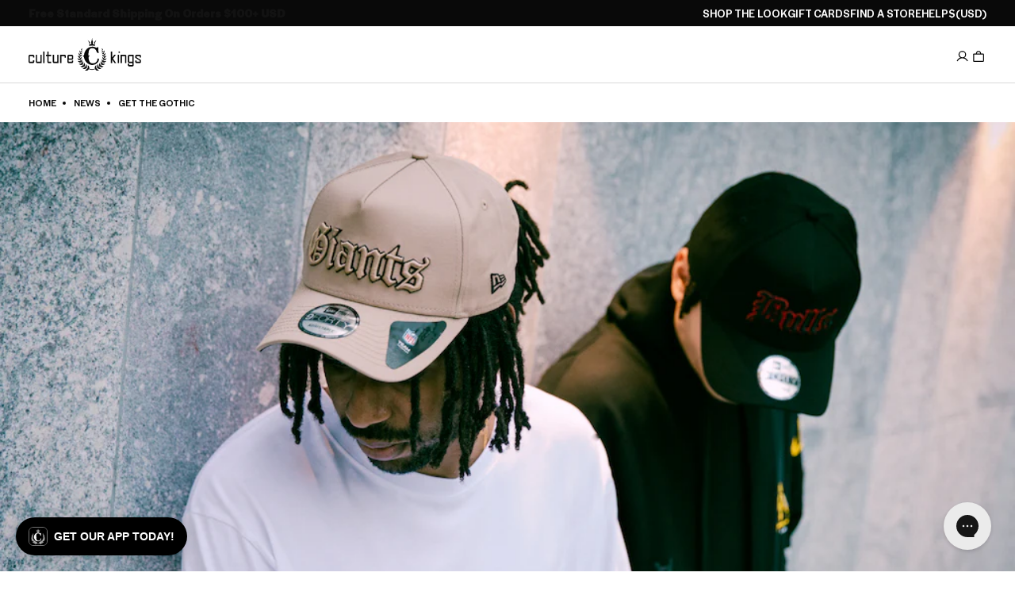

--- FILE ---
content_type: application/javascript
request_url: https://widget.gotolstoy.com/we/5c64d8445/video-widget-loader.5dfed369.js
body_size: 88
content:
var l=(c,o,t)=>new Promise((a,n)=>{var s=e=>{try{i(t.next(e))}catch(r){n(r)}},d=e=>{try{i(t.throw(e))}catch(r){n(r)}},i=e=>e.done?a(e.value):Promise.resolve(e.value).then(s,d);i((t=t.apply(c,o)).next())});import{K as u,_,a6 as m}from"./embed-widgets-loader.ed67b72e.js";const L={tvContainer:"tolstoy-video-page"},f="tolstoy-tv-container",V="tolstoy-tv",v={};class p{constructor(){this.domUpdatesListenerInitialized=!1,this.loaded=!1}init(){return l(this,null,function*(){yield this.loadVideo(),!this.loaded&&this.registerDomUpdatesListenerIfNeeded()})}loadVideo(){return l(this,null,function*(){var s,d,i;const o=document.querySelector(`#${f}`);if(!o)return;const t=(i=(d=(s=u)==null?void 0:s.accountSettings)==null?void 0:d.usePlatformWidget)!=null?i:{};let a;t!=null&&t.tv?a=(yield _(()=>import("./tv.579d9c75.js"),["5c64d8445/tv.176639ca.css"])).default:a=(yield _(()=>import("./tv.b2a94f47.js"),["5c64d8445/tv.176639ca.css"])).default,new a({tolstoyContainer:o}).init(),this.loaded=!0})}registerDomUpdatesListenerIfNeeded(){if(this.domUpdatesListenerInitialized)return;const o=[L.tvContainer];m({classNames:o,callback:()=>this.loadVideo()}),this.domUpdatesListenerInitialized=!0}}const S=Object.freeze(Object.defineProperty({__proto__:null,default:p},Symbol.toStringTag,{value:"Module"}));export{v as A,f as T,S as V,V as a};


--- FILE ---
content_type: text/json
request_url: https://conf.config-security.com/model
body_size: 87
content:
{"title":"recommendation AI model (keras)","structure":"release_id=0x50:76:6f:2f:7c:6d:49:2b:2d:5e:5e:51:78:3f:42:76:5e:2e:31:2b:5e:3a:7c:26:2a:37:51:5f:25;keras;ok2t6v04dzy737iqv1hnm1j0tfvlf40ddj2vawgomujqzgwwb509klmukb1dhsuhk5kl4gi1","weights":"../weights/50766f2f.h5","biases":"../biases/50766f2f.h5"}

--- FILE ---
content_type: application/javascript
request_url: https://widget.gotolstoy.com/we/5c64d8445/embed-widgets-loader.ed67b72e.js
body_size: 14135
content:
var le=Object.defineProperty,ue=Object.defineProperties;var de=Object.getOwnPropertyDescriptors;var Rt=Object.getOwnPropertySymbols;var pe=Object.prototype.hasOwnProperty,ye=Object.prototype.propertyIsEnumerable;var Q=(t,e,o)=>e in t?le(t,e,{enumerable:!0,configurable:!0,writable:!0,value:o}):t[e]=o,p=(t,e)=>{for(var o in e||(e={}))pe.call(e,o)&&Q(t,o,e[o]);if(Rt)for(var o of Rt(e))ye.call(e,o)&&Q(t,o,e[o]);return t},P=(t,e)=>ue(t,de(e));var S=(t,e,o)=>(Q(t,typeof e!="symbol"?e+"":e,o),o);var y=(t,e,o)=>new Promise((s,r)=>{var n=l=>{try{u(o.next(l))}catch(c){r(c)}},a=l=>{try{u(o.throw(l))}catch(c){r(c)}},u=l=>l.done?s(l.value):Promise.resolve(l.value).then(n,a);u((o=o.apply(t,e)).next())});const Ee=function(){const e=typeof document!="undefined"&&document.createElement("link").relList;return e&&e.supports&&e.supports("modulepreload")?"modulepreload":"preload"}(),he=function(t){return"https://widget.gotolstoy.com/we/"+t},Ut={},g=function(e,o,s){if(!o||o.length===0)return e();const r=document.getElementsByTagName("link");return Promise.all(o.map(n=>{if(n=he(n),n in Ut)return;Ut[n]=!0;const a=n.endsWith(".css"),u=a?'[rel="stylesheet"]':"";if(!!s)for(let i=r.length-1;i>=0;i--){const d=r[i];if(d.href===n&&(!a||d.rel==="stylesheet"))return}else if(document.querySelector(`link[href="${n}"]${u}`))return;const c=document.createElement("link");if(c.rel=a?"stylesheet":Ee,a||(c.as="script",c.crossOrigin=""),c.href=n,document.head.appendChild(c),a)return new Promise((i,d)=>{c.addEventListener("load",i),c.addEventListener("error",()=>d(new Error(`Unable to preload CSS for ${n}`)))})})).then(()=>e()).catch(n=>{const a=new Event("vite:preloadError",{cancelable:!0});if(a.payload=n,window.dispatchEvent(a),!a.defaultPrevented)throw n})},vt={static:"static",dynamic:"dynamic",hoverOver:"hoverOver"},is={under:"under",over:"over"},Te={carousel:"tolstoy-carousel",carouselContainer:"tolstoy-carousel-container",title:"tolstoy-carousel-title",videoCarouselContainer:"tolstoy-video-carousel-container",previousButton:"tolstoy-previous-button",nextButton:"tolstoy-next-button",arrowsContainer:"tolstoy-carousel-arrows-container",videosContainer:"tolstoy-carousel-videos-container",videoContainer:"tolstoy-carousel-video-container",video:"tolstoy-carousel-video",image:"tolstoy-carousel-image",dotsContainer:"tolstoy-dots-container",dot:"tolstoy-dot",playButtonContainer:"tolstoy-play-button-container",controlsContainer:"tolstoy-carousel-controls-container",expandButton:"tolstoy-carousel-expand-button",muteButton:"tolstoy-carousel-mute-button",playButton:"tolstoy-carousel-play-button",tileContainer:"tolstoy-carousel-tile-container",tile:"tolstoy-carousel-tile",centerTile:"tolstoy-carousel-center-tile",tileNameContainer:"tolstoy-tile-name-container",tileNameText:"tolstoy-carousel-tile-name-text",arrowButtonContainer:"tolstoy-carousel-arrow-button-container",arrowButton:"tolstoy-carousel-arrow-button",tileNameHeightPlaceholder:"tolstoy-tile-name-height-placeholder",productTile:"tolstoy-product-tile",productContent:"tolstoy-product-content",productTileImage:"tolstoy-product-tile-image",productTileTitle:"tolstoy-product-tile-title",tileText:"tolstoy-tile-text",variantTile:"tolstoy-product-variant-tile",variantTileIcon:"tolstoy-product-variant-tile-icon",variantTileTitle:"tolstoy-product-variant-tile-title",productTilePrice:"tolstoy-product-tile-price",productTileSubtitle:"tolstoy-product-tile-subtitle",productTileButton:"tolstoy-product-tile-button",productTileArrow:"tolstoy-product-tile-arrow",productTileFallback:"tolstoy-product-tile-fallback",descriptionTile:"tolstoy-description-tile",descriptionTileContent:"tolstoy-description-tile-content",descriptionTileButton:"tolstoy-description-tile-button",progressBarContainer:"tolstoy-carousel-progress-bar-container",progressBar:"tolstoy-carousel-progress-bar"},as=6,cs=2,ls=80,us=.3,ds=80,ps=12,ys=416,Es={DEFAULT:"default",SPOTLIGHT:"spotlight"},hs={product:"product",videoName:"videoName",none:"none"},Ts={shoppableVideoCarousel:"Shoppable Video Carousel",viewProduct:"View Product"},Ss={SCROLLS_CAROUSEL:"scrollsCarousel",SCROLLS_VIDEO:"scrollsVideo"},gs=3e3,Se={embed:"tolstoy-embed",iframe:"tolstoy-embed-iframe",videoPreview:"tolstoy-embed-video-preview",videoContainer:"tolstoy-embed-video-container",playButtonContainer:"tolstoy-embed-play-button-container",startText:"tolstoy-embed-start-text",startButtonContainer:"tolstoy-embed-start-button-container",startButton:"tolstoy-embed-start-button",embedContainer:"tolstoy-embed-container"},_s=9/16,ge={story:"tolstoy-stories",storiesMainContainer:"tolstoy-stories-main-container",storiesContainer:"tolstoy-stories-container",tilesContainer:"tolstoy-stories-tiles-container",tileName:"tolstoy-stories-tile-name",storyTile:"tolstoy-stories-tile",storyImage:"tolstoy-stories-story-image",storyVideo:"tolstoy-stories-story-video",plusTile:"tolstoy-stories-plus-tile",storyName:"tolstoy-stories-story-name",titleContainer:"tolstoy-stories-title",plusTileContainer:"tolstoy-stories-plus-tile-container",previousButton:"tolstoy-stories-previous-button",nextButton:"tolstoy-stories-next-button",onYouButton:"tolstoy-stories-on-you-button",onlyOnYouButton:"tolstoy-stories-only-on-you-button",playButtonContainer:"tolstoy-stories-play-button-container"},_e=".0000000.jpg",fe=".avatar",fs=`${fe}${_e}`,ms={static:vt.static,dynamic:vt.dynamic},me={responsive:"responsive",fixed:"fixed"},Is={below:"below",overlay:"overlay"},Os=me.fixed,ws=8,bs=80,Cs=8,As=240,Ps=200,Ie={tile:"tolstoy-tile",tileContainer:"tolstoy-tile-container",video:"tolstoy-tile-video",nativeCaptionsTrack:"tolstoy-tile-native-captions-track",customCaptionsTrack:"tolstoy-tile-custom-captions-track",imageOverlay:"tolstoy-tile-image-overlay",image:"tolstoy-tile-image",controlsOverlay:"tolstoy-tile-controls-overlay",controlsContainer:"tolstoy-tile-controls",playButtonOverlay:"tolstoy-tile-play-button-overlay",playButtonContainer:"tolstoy-tile-play-button-container",playButtonLabelContainer:"tolstoy-tile-play-button-label-container",playButtonLabel:"tolstoy-tile-play-button-label",timebarWrapper:"tolstoy-tile-timebar-wrapper",timebarContainer:"tolstoy-tile-timebar-container",timebar:"tolstoy-tile-timebar",timeIndicator:"tolstoy-tile-time-indicator",muteButton:"tolstoy-tile-mute-button",fullScreenButton:"tolstoy-tile-full-screen-button",togglesContainer:"tolstoy-tile-toggles",captionsButton:"tolstoy-tile-captions-button"},Oe={collectionTile:"tolstoy-collection-tile",collectionTileHoverWrapper:"tolstoy-collection-tile-hover-wrapper",video:"tolstoy-collection-tile-video",controlsContainer:"tolstoy-collection-tile-controls-container",playButton:"tolstoy-collection-tile-play-button",muteButton:"tolstoy-collection-tile-mute-button"},we={AUTOPLAY:"autoplay",CLICK:"click",HOVER:"hover"},be={CONSECUTIVELY:"consecutively",SIMULTANEOUSLY:"simultaneously"},Ls={LOOP:"loop",PLAY_ONCE:"playOnce"},Ce={PDP:"pdp",PLAY:"play"},Rs="data-tolstoy-collection-tile-key",Us=10,vs={playMode:we.AUTOPLAY,playVideos:be.CONSECUTIVELY,autoplayDelay:1,minProductsBetweenVideos:2,mutedByDefault:!1,tileClickMode:Ce.PDP,shouldHideVideoWhenNotPlaying:!0,controls:{play:{enabled:!1,backgroundEnabled:!0,backgroundColor:"#0000004d",borderEnabled:!1,borderColor:"#ffffff",opacity:1},mute:{enabled:!1,backgroundEnabled:!0,backgroundColor:"#0000004d",borderEnabled:!1,borderColor:"#ffffff",opacity:1}}},Ae="tolstoy-collection-page-tile",et="carousel",Pe="inTileCarousel",Ns="bubble",ot="stories",st="embed",Ds="onYou",nt="tile",Ms="centeredModal",rt="collectionTile",Yt="collectionPageTile",$s={clickedX:"stopShowingWidgetToClickedX",viewed:"stopShowingWidgetToViewed"},kt={[et]:Te.carousel,[ot]:ge.story,[st]:Se.embed,[nt]:Ie.tile,[rt]:Oe.collectionTile,[Yt]:Ae},Ys="siteActivity",ks="pageVisit",Bs={notAllowedError:"NotAllowedError",abortError:"AbortError"},Vs=1,L={shop:"shop",appKey:"app-key",productId:"product-id",shouldUseCache:"should-use-cache",cacheVersion:"cache-version"},lt={tolstoyAutoOpen:"tolstoyAutoOpen",tolstoyAutoOpenOnYou:"autoOpenOnYou",tolstoyStartVideo:"tolstoyStartVideo",tolstoyMoneyFormat:"tolstoyMoneyFormat"},xs="PRODUCT_ID",Fs={TOP:"top",BOTTOM:"bottom"},Bt="https://api.gotolstoy.com",M="https://apilb.gotolstoy.com",H="https://cf-apilb.gotolstoy.com",Le="https://player.gotolstoy.com",Re="https://play.gotolstoy.com/widget-v2/index.onyou-legacy-fullscreen.html",Ks="https://play.gotolstoy.com/hero",Ue="widget.gotolstoy.com",Ws="https://videos.gotolstoy.com",ve="https://api.gotolstoy.com/migrations/recreate-video",Ne="https://analytics-v2.gotolstoy.com/site-activity",ut={TOLSTOY_HIDE_WIDGET_STORAGE_KEY:"tolstoy-hide-widget",TOLSTOY_SESSION_ID_KEY:"tolstoy-session-id",TOLSTOY_SESSION_UNIQUE_ID_KEY:"tolstoy-session-unique-id",TOLSTOY_PRODUCT_RECOMMENDATIONS:"tolstoy-product-recommendation",TOLSTOY_ANONYMOUS_ID:"tolstoy-anonymousId",TOLSTOY_REPLY:"tolstoy-reply",TOLSTOY_GROUP:"tolstoy-group",TOLSTOY_PUBLISH_ID:"tolstoy-publishId",TOLSTOY_ACTIVITY_KEY:"tolstoy-activity",TOLSTOY_NOT_VISIBLE_OPENED_PUBLISH_ID_KEY:"tolstoy-not-visible-opened-publish-id",TOLSTOY_INTERACTION_DATE:"tolstoy-interaction-date",IS_SHOPIFY_CART_ANONYMOUS_ID_SET_KEY:"tolstoy-is-shopify-cart-anonymous-id-set",TOLSTOY_COOKIE_POLICY:"tolstoy-cookie-policy",TOLSTOY_RECREATE_RESOLUTIONS_PREFIX:"tolstoy-recreate-resolutions",TOLSTOY_AB_TEST_GROUP:"tolstoy-ab-test-group"},j={accepted:"accepted",rejected:"rejected"},E={IDENTIFY_INFO_ID_KEY:"identifyInfoId",SESSION_COUNTER_KEY:"tolstoySessionCounter",LAST_SEEN_AT_KEY:"tolstoyLastSeenAtKey",FIRST_SEEN_AT_KEY:"tolstoyFirstSeenAtKey",TOLSTOY_VIEWERS_KEY:"tolstoyViewers",TOLSTOY_VIEWED_PRODUCTS:"tolstoyViewedProducts",CURRENT_CUSTOMER_EMAIL_KEY:"tolstoyCurrentCustomer",BUBBLE_TEXT_PREFIX:"bubbleText",NOTIFICATION_BADGE_PREFIX:"notificationBadge",RECREATE_NEW_RESOLUTION_PREFIX:"reCreateNewResolution"},K={TOLSTOY_INTERACTION:"_td_key_c",TOLSTOY_IS_ADDED_FROM_TOLSTOY_VARIANT_IDS:"_td_v_id"},{TOLSTOY_COOKIE_POLICY:Vt}=ut;function W(){return"xxxxxxxx-xxxx-4xxx-yxxx-xxxxxxxxxxxx".replace(/[xy]/g,function(t){const e=Math.trunc(Math.random()*16);return(t==="x"?e:e&3|8).toString(16)})}function I(t){var e;try{return t()}catch(o){return(e=window.tolstoyCaptureError)==null||e.call(window,o),null}}function O(t){return I(()=>window.sessionStorage.getItem(t))}function f(t){return I(()=>localStorage.getItem(t))||O(t)}function De(t){return I(()=>{const e=document.cookie.split("; ").find(o=>o.startsWith(`${t}=`));return e?decodeURIComponent(e.split("=")[1]):null})}function R(t){return f(t)||O(t)||De(t)}function w(t,e,o=!1){I(()=>{if(!(G()===j.rejected&&!o))return window.sessionStorage.setItem(t,e)})}function _(t,e,o=!1){I(()=>{if(G()!==j.rejected)return localStorage.setItem(t,e);if(o)return window.sessionStorage.setItem(t,e)})}function b(t,e,o=!1){I(()=>{if(G()!==j.rejected)return localStorage.setItem(t,e);if(o)return window.sessionStorage.setItem(t,e)})}function Me(t){return I(()=>window.sessionStorage.removeItem(t))}function Hs(t){return I(()=>{window.localStorage.removeItem(t),window.sessionStorage.removeItem(t),dt(t)})}const G=()=>R(Vt),js=t=>{b(Vt,t,!0)},xt=t=>{if(!t)return null;const e=t.split(".").filter(Boolean),o=[2,3].filter(s=>e.length>=s).map(s=>e.slice(-s).join("."));for(const s of o){const r=`___domain_test_${W()}`,n=`${r}=1; path=/; SameSite=None; Secure; domain=.${s};`;document.cookie=n;const a=document.cookie.includes(`${r}=1`);if(document.cookie=`${r}=; path=/; domain=.${s}; expires=Thu, 01 Jan 1970 00:00:00 UTC;`,a)return s}return null},Ft=(t,e,o)=>{const s=window.location.hostname,r=o?`max-age=${o}; `:"",n=`${t}=${encodeURIComponent(e)}; path=/; ${r}Secure; SameSite=None;`,a=xt(s);document.cookie=a?`${n}domain=.${a}; `:n},dt=t=>{const e=window.location.hostname,o=xt(e),s="expires=Thu, 01 Jan 1970 00:00:00 UTC;";o&&(document.cookie=`${t}=; path=/; domain=.${o}; ${s}`),document.cookie=`${t}=; path=/; ${s}`},x=t=>[...Object.values(ut),...Object.values(E)].some(o=>t.includes(o));function Gs(){const t=document.cookie.split("; ");for(const e of t){const[o]=e.split("=");x(o.trim())&&dt(o)}for(const e in localStorage)x(e)&&localStorage.removeItem(e);for(const e in sessionStorage)x(e)&&sessionStorage.removeItem(e)}const $e=()=>{const t=document.cookie.split("; ");for(const e of t){const[o]=e.split("=");x(o.trim())&&dt(o)}};$e();const Xs=t=>{var e;return t!=null&&t.length?`${(e=t[0])==null?void 0:e.toUpperCase()}${t==null?void 0:t.slice(1)}`:""},C=t=>{var o;if(!("URLSearchParams"in window))return null;try{return new URLSearchParams((o=window.location)==null?void 0:o.search).get(t)}catch(s){if(s)return null}},zs=(t,e)=>Math.floor(Math.random()*(e-t+1))+t,Kt=()=>{const t=e=>{const o=Math.floor(Math.random()*16);return(e==="x"?o:o&3|8).toString(16)};return"xxxxxxxx-xxxx-4xxx-yxxx-xxxxxxxxxxxx".replace(/[xy]/g,t)},Wt=()=>C("td")==="true",qs=(...t)=>{Wt()&&console.log(...t)},Ye=t=>{Wt()&&console.error(t)},ke=()=>/iPhone|iPad|iPod/.test(navigator.userAgent)||navigator.userAgent.includes("Mac")&&"ontouchend"in document,Js=()=>/android/i.test(navigator.userAgent),Qs=()=>/firefox/i.test(navigator.userAgent),Zs=()=>ke()||window.screen.width<=450||window.screen.height<=450,tn=(t,e=300)=>{let o;return(...s)=>{clearTimeout(o),o=setTimeout(()=>{t(...s)},e)}},en=(t=0)=>y(void 0,null,function*(){return new Promise(e=>{setTimeout(e,t)})}),on=(t,e=1)=>{const o=Number(t);return Number.isNaN(o)?0:Number.isInteger(o)?o:Number.parseFloat(o.toFixed(e))},sn=t=>t.replace(/<[^>]*>?/gm,""),nn=t=>t==null,rn=t=>{const e=Math.floor(t/60),o=Math.floor(t%60);return`${e}:${o.toString().padStart(2,"0")}`},X=()=>{var e,o;return G()===j.rejected?!1:(o=(e=window.Shopify)==null?void 0:e.customerPrivacy)!=null&&o.currentVisitorConsent?window.Shopify.customerPrivacy.currentVisitorConsent().analytics!=="no":!0},Be=(t,e)=>{const o=t.src;return new URL(o).searchParams.get(e)},Ve=(t,e)=>t.getAttribute(`data-${e}`),U=t=>{const e=document.querySelectorAll(`script[src*="${Ue}"]`);for(const o of e){const s=Ve(o,t)||Be(o,t);if(s)return s}},xe=t=>{var o;const e=(o=t==null?void 0:t.dataset)==null?void 0:o.productId;return e==="{{ product.id }}"?null:e},Fe=()=>{const t=U(L.productId);if(t)return t;const{stories:e,carousel:o,embed:s,tile:r}=kt,n=document.querySelectorAll(`.${e}, .${o}, .${s}, .${r}`);for(const a of n){const u=xe(a);if(u)return u}},z=()=>{const t=U(L.shouldUseCache),e=U(L.shop);return t==="true"&&!(e==="rubkik.myshopify.com"||e==="rubkik-dev.myshopify.com")},m=()=>U(L.cacheVersion),Ke="www.",Ht=new RegExp("^((([A-Za-z]{3,9}:(?:\\/\\/)?)(?:[\\-;:&=\\+\\$,\\w]+@)?[A-Za-z0-9\\.\\-]+|(?:www\\.|[\\-;:&=\\+\\$,\\w]+@)[A-Za-z0-9\\.\\-]+)((?:\\/[\\+~%\\/\\.\\w\\-_]*)?\\??(?:[\\-\\+=&;%@\\.\\w_]*)#?(?:[\\.\\!\\/\\\\\\w]*))?)","i"),Nt=t=>t?!!Ht.test(t)||t.startsWith("tel:")||t.startsWith("mailto:")||t.startsWith("_self:"):!1,Dt=t=>{const e=t.replace(Ke,""),o=new URL(e);return`${o.origin}${o.pathname}${o.search}`},an=(t,e)=>!Nt(t)||!Nt(e)?!1:Dt(t)===Dt(e),We=()=>{const t=new URLSearchParams(window.location.search),e=new URLSearchParams;for(const[o,s]of t){const r=o.toLowerCase();o.length<50&&s.length<100&&(r.startsWith("custom_")||r.startsWith("utm_"))&&e.append(o,s)}return e},$=(t={})=>{const e=new URLSearchParams;for(const[o,s]of Object.entries(t))s!=null&&s!==""&&e.append(o,s);return e.toString()},cn=t=>Ht.test(t),ln=t=>new URLSearchParams(window.location.search).get("tolstoy")===t,un=()=>{try{const t=new URLSearchParams(window.location.search);return{tolstoy:t.get("tolstoy"),tolstoyOffsite:t.get("tolstoyOffsite")}}catch(t){return{tolstoy:null,tolstoyOffsite:null}}};let V="";function q(){return window.tolstoyAppKey||V?window.tolstoyAppKey||V:(V=U(L.appKey),V)}const He=4e3;let jt=!1;const it=[],je=()=>{for(;it.length>0;){const{eventFunction:t,args:e}=it.shift();t(...e)}};setTimeout(()=>{jt=!0,je()},He);const pt=t=>(...e)=>{if(jt)return t(...e);it.push({eventFunction:t,args:e})};function Y(){var t;return U(L.shop)||((t=window.Shopify)==null?void 0:t.shop)||""}const k=()=>{var t;return(t=window.tolstoySettings)!=null&&t.shouldUseCache?H:M},Gt=()=>y(void 0,null,function*(){var u,l;const t=q(),e=Y()||((u=window.Shopify)==null?void 0:u.shop),o=z(),s=m(),r=o?H:M;let n,a;window.widget_V1_AccountSettingsPromise=new Promise((c,i)=>{n=c,a=i});try{const c=new URL(`${r}/widgets/global-config/getWidgetGlobalConfig`);t&&c.searchParams.set("appKey",t),s&&c.searchParams.set("v",s),e&&c.searchParams.set("appUrl",e);const d=yield(yield fetch(c.toString())).json();return n(d),d}catch(c){a(c),(l=window.tolstoyCaptureError)==null||l.call(window,c,"Error loading account settings:")}}),Xt=r=>y(void 0,[r],function*({appKey:t,appUrl:e,externalProductIds:o,tolstoyDomain:s}){const n=new URL(`${s}/player-widget/config/getWidgetProducts`);return n.searchParams.set("appKey",t),n.searchParams.set("appUrl",e),n.searchParams.set("externalProductIds",o.join(",")),(yield fetch(n.toString())).json()}),Ge=o=>y(void 0,[o],function*({publishId:t,productId:e}){var c,i,d;const s=q(),r=m(),a=z()?H:M;if(window.tolstoyPreviewWidgetConfig)return window.tolstoyPreviewWidgetConfig;let u,l;window.widget_V1_WidgetConfigV2Promist=new Promise((T,v)=>{u=T,l=v});try{const T=new URL(`${a}/player-widget/config/getWidgetConfig`);r&&T.searchParams.set("v",r),s&&T.searchParams.set("appKey",s),t&&T.searchParams.set("publishId",t),e&&T.searchParams.set("productId",e);const h=yield(yield fetch(T.toString())).json();if(window.tolstoyAppKey&&window.tolstoyAppKey.length>0&&h.appKey&&h.appKey.length>0&&h.appKey!==window.tolstoyAppKey)return null;if(((c=h.nextProductExternalIds)==null?void 0:c.length)>0&&h.appUrl&&h.productsMap)try{const{productsMap:A}=yield Xt({appKey:s,appUrl:h.appUrl,externalProductIds:h.nextProductExternalIds,tolstoyDomain:a});Object.assign(h.productsMap,A),delete h.nextProductExternalIds}catch(A){(i=window.tolstoyCaptureError)==null||i.call(window,A,"Error fetching remaining products:")}return u(h),h}catch(T){l(T),(d=window.tolstoyCaptureError)==null||d.call(window,T,"Error loading config:")}}),Xe=o=>y(void 0,[o],function*({publishId:t,productId:e}){var u;const s=q(),r=z(),n=m(),a=r?H:M;try{const l=new URL(`${a}/player-widget/config/getOffsiteWidgetConfig`);s&&l.searchParams.set("appKey",s),t&&l.searchParams.set("publishId",t),e&&l.searchParams.set("productId",e),n&&l.searchParams.set("v",n);const c=yield fetch(l.toString());if(!c.ok)return console.log("[Tolstoy] Offsite widget config not found for publishId:",t),null;const i=yield c.json();if(window.tolstoyAppKey&&window.tolstoyAppKey.length>0&&i.appKey&&i.appKey.length>0&&i.appKey!==window.tolstoyAppKey)return null;if(((u=i.nextProductExternalIds)==null?void 0:u.length)>0&&i.appUrl&&i.productsMap)try{const{productsMap:d}=yield Xt({appKey:s,appUrl:i.appUrl,externalProductIds:i.nextProductExternalIds,tolstoyDomain:a});Object.assign(i.productsMap,d),delete i.nextProductExternalIds}catch(d){console.log("[Tolstoy] Error fetching remaining products:",d)}return i}catch(l){return console.log("[Tolstoy] Error loading offsite widget config:",l),null}}),ze=t=>y(void 0,null,function*(){var e;try{return X()?(yield fetch(`${Bt}/identify/identify`,{method:"POST",body:JSON.stringify({data:t})})).json():void 0}catch(o){(e=window.tolstoyCaptureError)==null||e.call(window,o,"Error updating identification:")}}),qe=(t,e)=>y(void 0,null,function*(){var a;const o=Fe(),s=k(),r=m(),n=$({widgetType:e,productId:o,publishId:t,v:r});try{const l=yield(yield fetch(`${s}/settings/widget/by-publish-id?${n}`)).json();return window.tolstoyAppKey&&window.tolstoyAppKey.length>0&&l.appKey&&l.appKey.length>0&&l.appKey!==window.tolstoyAppKey?null:l}catch(u){(a=window.tolstoyCaptureError)==null||a.call(window,u,"Error loading config:")}}),Je=t=>y(void 0,null,function*(){var r;const e=k(),o=m(),s=$(P(p({},t),{url:`${window.location.origin}${window.location.pathname}`,v:o}));try{return(yield fetch(`${e}/settings/widget/by-product-url?${s}`)).json()}catch(n){(r=window.tolstoyCaptureError)==null||r.call(window,n,"Error getting product page config:")}}),Qe=t=>y(void 0,null,function*(){var r;const e=k(),o=m(),s=$(P(p({},t),{v:o}));try{return(yield fetch(`${e}/settings/widget/by-product-id?${s}`)).json()}catch(n){(r=window.tolstoyCaptureError)==null||r.call(window,n,"Error getting product page config:")}}),Ze=(t,e)=>y(void 0,null,function*(){var n,a;const o=k(),s=m(),r=$({appKey:t,collectionId:e,v:s});try{const l=yield(yield fetch(`${o}/settings/widget/get-collection-tile-config?${r}`)).json();if(Array.isArray(l)&&l.some(c=>c.project&&c.collectionId)){const c=Y()||((n=window.Shopify)==null?void 0:n.shop);return l.filter(i=>i.project.appUrl===c)}}catch(u){(a=window.tolstoyCaptureError)==null||a.call(window,u,"Error getting collection tile config:")}return[]}),to=t=>y(void 0,null,function*(){var o;const e=new URLSearchParams(t);try{return(yield fetch(`${M}/settings/bubble?${e.toString()}`)).json()}catch(s){(o=window.tolstoyCaptureError)==null||o.call(window,s,"Error getting bubble settings:")}}),eo=(t,e)=>y(void 0,null,function*(){var n;const o=k(),s=m(),r=$({publishId:t,collectionId:e,v:s});try{return(yield fetch(`${o}/settings/collection-page-tile-config?${r}`)).json()}catch(a){(n=window.tolstoyCaptureError)==null||n.call(window,a,"Error getting collection page tile config:")}}),zt=t=>y(void 0,null,function*(){var e;if(window.location.origin!=={}.VITE_BASE_URL&&X())try{return yield fetch(`${Bt}/events/event`,{method:"POST",headers:{Accept:"application/json","Content-Type":"application/json"},body:JSON.stringify(t)})}catch(o){(e=window.tolstoyCaptureError)==null||e.call(window,o,"Error sending page view:")}}),oo=pt(zt),so=t=>y(void 0,null,function*(){var e;try{return yield fetch(`${ve}?publishId=${t}`)}catch(o){(e=window.tolstoyCaptureError)==null||e.call(window,o)}}),no=t=>{const e=t==null?void 0:t.siteActivity;return!e||e===""||Object.keys(e).length===0?!1:Object.values(e).some(o=>(o==null?void 0:o.totalTime)>0)},ro=pt(t=>{var e;if(no(t)&&X())try{window.navigator.sendBeacon(Ne,JSON.stringify(t))}catch(o){const s="Error occurred in createSiteActivityEvent";console.error(s,o),(e=window.tolstoyCaptureError)==null||e.call(window,o,s)}}),io=pt(t=>{}),dn=Object.freeze(Object.defineProperty({__proto__:null,createPageVisitEvent:io,createPlayerEvent:oo,createResolutions:so,createSiteActivityEvent:ro,getAccountSettings:Gt,getBubbleSettings:to,getCollectionPageTileConfig:eo,getCollectionTileConfigs:Ze,getConfigByProductId:Qe,getConfigByUrl:Je,getOffsiteWidgetConfig:Xe,getProjectConfig:qe,getWidgetConfigV2:Ge,postUserIdentification:ze,sendEvent:zt},Symbol.toStringTag,{value:"Module"})),ao="custom-blocks.tapcart.com",qt=()=>{var t,e,o;return!!((t=window==null?void 0:window.Tapcart)!=null&&t.isInitialized||(o=(e=document.location)==null?void 0:e.host)!=null&&o.includes(ao))},co=()=>{var e,o,s;const t=(s=(o=(e=window==null?void 0:window.Tapcart)==null?void 0:e.variables)==null?void 0:o.device)==null?void 0:s.id;return t==null?void 0:t.toLowerCase()},pn=()=>{var t,e;return((e=(t=window==null?void 0:window.location)==null?void 0:t.hostname)==null?void 0:e.includes)&&window.location.hostname.includes("app.tapcart.com")},{TOLSTOY_HIDE_WIDGET_STORAGE_KEY:yt,TOLSTOY_SESSION_ID_KEY:Et,TOLSTOY_SESSION_UNIQUE_ID_KEY:Jt,TOLSTOY_PRODUCT_RECOMMENDATIONS:lo,TOLSTOY_ANONYMOUS_ID:Qt,TOLSTOY_REPLY:uo,TOLSTOY_GROUP:yn,TOLSTOY_PUBLISH_ID:po,TOLSTOY_ACTIVITY_KEY:J,TOLSTOY_NOT_VISIBLE_OPENED_PUBLISH_ID_KEY:Zt,TOLSTOY_INTERACTION_DATE:Mt,IS_SHOPIFY_CART_ANONYMOUS_ID_SET_KEY:te,TOLSTOY_RECREATE_RESOLUTIONS_PREFIX:En,TOLSTOY_AB_TEST_GROUP:ee}=ut,oe=60*60*24*30;function at(t){return t?`${Mt}-${t}`:Mt}function yo(){return R(Qt)}function Eo(t){!t||["undefined","false"].includes(t)||b(Qt,t)}function ct(){let e=(qt()?co():null)||yo()||W();return e==="false"&&(e=W()),Eo(e),e}function hn(t){b(po,t,!0)}function se(){return JSON.parse(O(J)||"{}")}function Tn({publishId:t,timeStamp:e,type:o,sessionId:s}){const r=se()||{},n=r[t]||[];r[t]=[...n,{timeStamp:e,type:o,sessionId:s}],w(J,JSON.stringify(r),!0)}const Sn=({publishId:t,productId:e})=>{const o=ho(),s=o[e]||[],r={interactionDate:new Date().toISOString(),publishId:t,productId:e};s.push(r),o[e]=s,To(o)},gn=()=>{w(J,"{}",!0)};function _n(t){b(uo,t)}function fn(){b(lo,!0)}const Z=()=>JSON.parse(f(E.TOLSTOY_VIEWERS_KEY)||"{}"),ho=()=>JSON.parse(R(E.TOLSTOY_VIEWED_PRODUCTS)||"{}"),To=t=>{b(E.TOLSTOY_VIEWED_PRODUCTS,JSON.stringify(t))},tt=t=>{_(E.TOLSTOY_VIEWERS_KEY,JSON.stringify(t))};function mn(t){return R(at(t))||R(at())}function In(t){_(E.IDENTIFY_INFO_ID_KEY,t)}function On(){return f(E.IDENTIFY_INFO_ID_KEY)}function wn(){localStorage.removeItem(E.IDENTIFY_INFO_ID_KEY)}const bn=t=>{_(E.SESSION_COUNTER_KEY,t)},Cn=()=>Number(f(E.SESSION_COUNTER_KEY)),An=t=>{_(E.FIRST_SEEN_AT_KEY,t)},Pn=()=>f(E.FIRST_SEEN_AT_KEY);function Ln(t,e){const o=new Date().toISOString();b(at(t),o),So(e)}const So=t=>{Ft(K.TOLSTOY_INTERACTION,JSON.stringify({anonymousId:ct(),appUrl:t}),oe),_(K.TOLSTOY_INTERACTION,JSON.stringify({anonymousId:ct(),appUrl:t}),!0)},go=()=>{const t=R(E.TOLSTOY_IS_ADDED_FROM_TOLSTOY_VARIANT_IDS);return JSON.parse(t||"[]")},Rn=t=>{try{const e=go();e.includes(t)||e.push(`${t}`),_(K.TOLSTOY_IS_ADDED_FROM_TOLSTOY_VARIANT_IDS,JSON.stringify(e),!0),Ft(K.TOLSTOY_IS_ADDED_FROM_TOLSTOY_VARIANT_IDS,JSON.stringify(e),oe)}catch(e){}},Un=t=>O(`${yt}-${t}`),vn=t=>w(`${yt}-${t}`,"true",!0),Nn=t=>window.sessionStorage.removeItem(`${yt}-${t}`),_o=()=>O(Et),Dn=t=>w(Et,t,!0),Mn=()=>Me(Et),$n=()=>{const t=O(Jt);return t||fo()},fo=()=>{const t=W();return w(Jt,t,!0),t},Yn=()=>{const t=O(Zt);return!t||t==="null"?null:t},kn=t=>w(Zt,t,!0),Bn=(t,e)=>{const o=se()||{},s=o[t]||[];if(!(s!=null&&s.length))return;const r=s[s.length-1];r.sessionId=e,w(J,JSON.stringify(o),!0)},Vn=()=>O(te),xn=t=>w(te,t),Fn=(t,e)=>_(`${E.NOTIFICATION_BADGE_PREFIX}-${t}`,e,!0),Kn=t=>f(`${E.NOTIFICATION_BADGE_PREFIX}-${t}`),Wn=(t,e,o)=>_(`${E.BUBBLE_TEXT_PREFIX}-${t}-${e}`,o,!0),Hn=(t,e)=>f(`${E.BUBBLE_TEXT_PREFIX}-${t}-${e}`),jn=(t,e)=>_(`${E.RECREATE_NEW_RESOLUTION_PREFIX}-${t}`,e,!0),Gn=t=>f(`${E.RECREATE_NEW_RESOLUTION_PREFIX}-${t}`),Xn=(t,e)=>_(`${ee}-${t}`,e,!0),zn=t=>f(`${ee}-${t}`),mo={modalOpen:"tolstoyModalOpen",playerReady:"tolstoyPlayerReady",toggleFeedCloseButton:"toggleFeedCloseButton",showFeedProductModal:"showFeedProductModal",reportModalOpen:"tolstoyReportModalOpen",reportModalClose:"tolstoyReportModalClose",modalMessagingReady:"tolstoyModalMessagingReady",closePlayer:"tolstoyClosePlayer",userEmailUpdate:"tolstoyUserEmailUpdate"},Io={isRebuyAppInstalled:"tolstoyIsRebuyAppInstalled",openRebuyCart:"tolstoyOpenRebuyCart",rebuyCartShown:"rebuyCartShown",rebuyCartHidden:"rebuyCartHidden"},Oo={openKendoModal:"tolstoyOpenKendoModal",changeZIndex:"tolstoyChangeZIndex"},wo={isTapcart:"tolstoyIsTapcart",openTapcartProduct:"tolstoyOpenTapcartProduct"},bo={getProductsMetafields:"getProductsMetafields",returnProductsMetafields:"returnProductsMetafields"},Co={isAfterpayAppInstalled:"tolstoyIsAfterpayAppInstalled"},Ao={productCardClick:"tolstoyProductCardClick"},Po={spotlightCarouselQuickShopClick:"tolstoySpotlightCarouselQuickShopClick"},Lo={externalEventSubscribed:"tolstoyExternalEventSubscribed",productCardClickSubscribed:"tolstoyProductCardClickSubscribed"},Ro={setAnonymousIdToCart:"tolstoySetAnonymousIdToCart",blockAnonymousIdToCart:"tolstoyBlockAnonymousIdToCart",addToCart:"tolstoyAddToCart",addToCartSuccess:"tolstoyAddToCartSuccess",addToCartError:"tolstoyAddToCartError",addToCartSoldOut:"tolstoyAddToCartSoldOut",addToCartDisableDefault:"tolstoyAddToCartDisableDefault",cartItemQuantityChange:"tolstoyCartItemQuantityChange",cartItemQuantityChangeSuccess:"tolstoyCartItemQuantityChangeSuccess",cartItemQuantityChangeError:"tolstoyCartItemQuantityChangeError",cartDataRequest:"tolstoyCartDataRequest",cartDataResponse:"tolstoyCartDataResponse"},Uo={loginWithMultipassUrlRequest:"tolstoyLoginWithMultipassUrl",loginWithMultipassUrlResponse:"tolstoyLoginWithMultipassUrlResponseMessage"},vo={productRecommendationsRequest:"tolstoyProductRecommendationsRequest",productRecommendationsResponse:"tolstoyProductRecommendationsResponse"},No={requestProductsUpdate:"tolstoyRequestProductsUpdate",productUpdateResponse:"tolstoyProductUpdateResponse",moveToUrl:"tolstoyMoveToUrl",isNonBaseCurrency:"tolstoyIsNonBaseCurrency"},Do={urlChange:"urlChange",urlLocaleUpdate:"tolstoyUrlLocaleUpdate"},Mo={openCommerceSettingsUpdate:"tolstoyOpenCommerceSettingsUpdate"},$o=P(p(p(p(p(p(p(p(p(p(p(p(p(p(p(p({},mo),Io),Oo),Co),bo),Ao),Po),Lo),wo),Ro),Uo),vo),No),Do),Mo),{acceptCookiePolicy:"acceptCookiePolicy",rejectCookiePolicy:"rejectCookiePolicy"});class Yo{constructor(e){S(this,"postMessage",e=>{var o;(o=this.broadcaster)==null||o.postMessage(e)});S(this,"addEventListener",(...e)=>{var o;(o=this.receiver)==null||o.addEventListener(...e)});this.name=e||Kt();try{"BroadcastChannel"in self&&(this.broadcaster=new BroadcastChannel(this.name),this.receiver=new BroadcastChannel(this.name))}catch(o){console.error("self is not defined",o)}}}class ko{constructor({shouldIncludeLogs:e=!1,shouldArchivePastEvents:o=!1}={}){S(this,"subscribeMultipleEvents",({eventNames:e,callback:o,shouldIncludePastEvents:s})=>{for(const r of e)this.subscribe({eventName:r,callback:o,shouldIncludePastEvents:s})});S(this,"unsubscribeMultipleEvents",({eventNames:e,callback:o})=>{for(const s of e)this.unsubscribe({eventName:s,callback:o})});this.broadcastHub=new Yo,this.eventCallbacks={},this.pastEvents={},this.shouldIncludeLogs=e,this.shouldArchivePastEvents=o}logMessage(e){this.shouldIncludeLogs&&console.log(e)}throwError(e){if(this.shouldIncludeLogs)throw new Error(e)}archivePastEvent(e){if(!this.shouldArchivePastEvents)return;const{eventName:o}=e;this.pastEvents[o]||(this.pastEvents[o]=[]),this.pastEvents[o].push(e)}postMessage(e){this.archivePastEvent(e),this.broadcastHub.postMessage(e)}postPastEvents({eventName:e,callback:o}){if(this.pastEvents[e])for(const s of this.pastEvents[e])o({data:P(p({},s),{isPastEvent:!0})})}subscribe({eventName:e,callback:o,shouldIncludePastEvents:s}){if(this.eventCallbacks[e]||(this.eventCallbacks[e]=new Set),this.eventCallbacks[e].has(o)){this.throwError(`Already subscribed to event ${e} with this callback`);return}this.eventCallbacks[e].add(o),s&&this.postPastEvents({eventName:e,callback:o})}unsubscribe({eventName:e,callback:o}){if(!this.eventCallbacks[e]){this.throwError(`Not subscribed to event ${e}`);return}if(!this.eventCallbacks[e].has(o)){this.throwError("Callback is not subscribed");return}if(!this.eventCallbacks[e].delete(o)){this.logMessage(`Not subscribed to event ${e} with this callback`);return}this.logMessage(`Unsubscribed from event ${e}`)}initListener(e){this.broadcastHub.addEventListener("message",e)}}class N extends ko{constructor(){if(N.instance)return N.instance;super({shouldArchivePastEvents:!0});S(this,"eventHandler",o=>{const{data:s={}}=o,{eventName:r}=s;if(this.eventCallbacks[r])for(const n of this.eventCallbacks[r])n(o)});S(this,"postMessage",o=>{const s=o.transmissionId||Kt();return super.postMessage(P(p({},o),{transmissionId:s})),s});S(this,"init",()=>{this.initListener(this.eventHandler)});N.instance=this}}const ne=new N;Object.freeze(ne);const re=({tagName:t,src:e,container:o,attributes:s,style:r,styleString:n,classNames:a,eventListeners:u})=>{const l=document.createElement(t);if(u)for(const[c,i]of Object.entries(u))l.addEventListener(c,i);if(e&&(l.src=e),s)for(const[c,i]of Object.entries(s))l.setAttribute(c,i);if(n&&(l.style.cssText=n),r)for(const[c,i]of Object.entries(r))l.style[c]=i;return a&&l.classList.add(...a),o&&o.append(l),l},qn=({src:t,container:e,attributes:o})=>re({tagName:"script",src:t,container:e,attributes:o}),Jn=({src:t,container:e,attributes:o,style:s})=>re({tagName:"iframe",src:t,container:e,attributes:o,style:s}),Bo=({callback:t,classNames:e})=>{const o=c=>e.some(i=>c.getElementsByClassName(i).length>0),s=c=>e.includes(c),r=c=>[...c.classList].some(s),n=c=>c.classList?r(c)||o(c):!1,a=c=>c.type!=="childList"||c.addedNodes.length===0?!1:[...c.addedNodes].some(n),u=c=>{c.some(a)&&t()};new window.MutationObserver(u).observe(document.body,{subtree:!0,childList:!0})},Vo=({callback:t})=>{window.addEventListener("DOMContentLoaded",t),window.addEventListener("load",t)},xo=({callback:t,classNames:e})=>{Vo({callback:t}),"MutationObserver"in window&&Bo({callback:t,classNames:e})},Qn=({video:t,onError:e})=>{var n;if(!t)return Promise.reject(new Error("No video element"));const o=/iPad|iPhone|iPod/.test(navigator.userAgent),s=Number.parseFloat(((n=navigator.userAgent.match(/OS (\d+)_/))==null?void 0:n[1])||"0");return o&&s>=18&&t.readyState<1&&t.load(),t.play().catch(a=>{throw console.warn("Video play failed:",a),e&&e(a),a})},Zn=t=>{const e=document.createElement("div");return e.innerHTML=t.trim(),e.firstChild},Fo=(t,e)=>`${t}-${e}`,Ko=(t,e)=>`[data-tolstoy-element="${Fo(t,e)}"]`,tr=(t,e)=>window.document.querySelector(Ko(t,e)),er=(t,e)=>`[${t}="${e}"]`,or=(t,e)=>window.document.querySelector(`[${t}="${e}"]`),ie="widget-loading",sr="widget-onyou",nr="widget-onyou-enableAllPages",Wo="widget-video-fallback",rr="carousel-show-dots",ir="carousel-videos",ar="hide-spotlight-plus-button",cr="app-use-creator-profile",lr="block-shopify-add-to-cart-attribute",ur="shopify-price-formatting",dr="stories-search-bar-customization",ht=({config:t,featureKey:e})=>{var o;return(o=t==null?void 0:t.featureSettings)==null?void 0:o[e]},pr=({config:t,featureKey:e})=>{var o;return!!((o=t==null?void 0:t.featureSettings)!=null&&o[e])},yr=(t={})=>{const e=ht({config:t,featureKey:ie});return e==null?void 0:e.playerLazy},ae=(t={})=>{const e=ht({config:t,featureKey:ie});return e==null?void 0:e.playerOrigin},Er=(t={})=>{const e=ht({config:t,featureKey:Wo});return e==null?void 0:e.dontUseFallback};class Ho{addHours(e,o=new Date){return o.setTime(o.getTime()+e*60*60*1e3),o}getTolstoyViewers(){const e=Z();for(const[s,r]of Object.entries(e)){const n=r.restrictionLimits;!n||!(n!=null&&n.time&&new Date(n==null?void 0:n.time)<=new Date)||delete e[s].restrictionLimits}const o=JSON.stringify(e);return tt(e),o}updateRestrictions(e,o){var a;const s=Z(),r=(a=s[o])==null?void 0:a.restrictionLimits;if(!r||(r==null?void 0:r.type)!==e)return;const n=r[e];r[e]=n?n+1:1,r.limit&&r.clickLimit===r[e]&&(r.time=this.addHours(r==null?void 0:r.limit)),s[o].restrictionLimits=r,tt(s)}updateRules(e){const o=(e==null?void 0:e.publishId)||void 0,s=e==null?void 0:e.limit,r=Z();let n=r[o];const a=n==null?void 0:n.restrictionLimits;n?n.impressionCount+=1:n={impressionCount:1,playCount:0};let u=r.undefined;if(u?u.impressionCount+=1:u={impressionCount:1,playCount:0},s){let l={limit:Number(s.timeLimit),type:s.type,clickLimit:Number(s.clickLimit)};a&&(l=p(p({},a),l)),n.restrictionLimits=l}else a&&(n.restrictionLimits=null);r[o]=n,r.undefined=u,tt(r)}}const jo="player-version",Go=(t,e,o)=>{if(o)return`${Re}`;const s=ae(t);if(s){const n=C("td"),a=ce(t);return n&&a?s.replace("2.0.0","2.0.0-ls"):a?s.replace("2.0.0","2.0.0-l"):n?s.replace("2.0.0","2.0.0-s"):s}let r=`${Le}`;return e&&(r+="/feed"),t.publishId&&(r+=`/${t.publishId}`),r},$t=()=>{var t;return!!(window.Shopify&&((t=window.Shopify)!=null&&t.routes))},ce=t=>t.playerLazy||C("pl"),Xo=t=>{var e,o;return(o=(e=t==null?void 0:t.featureSettings)==null?void 0:e[jo])==null?void 0:o.version},zo=t=>{var e;return(e=t==null?void 0:t.carouselEmbed)!=null&&e.carouselPlayInTileFirst?Pe:""},qo=()=>{var t,e,o,s;return((t=window._st)==null?void 0:t.cid)||((s=(o=(e=window.ShopifyAnalytics)==null?void 0:e.meta)==null?void 0:o.page)==null?void 0:s.customerId)||""},Jo=()=>new URLSearchParams(window.location.search).get("authToken"),Qo=()=>{var t;return((t=window.tolstoyUserInfo)==null?void 0:t.email)||window.tolstoyUser},Zo=()=>C(lt.tolstoyAutoOpen)||window.tolstoyAutoOpen,hr=()=>C(lt.tolstoyAutoOpenOnYou)||window.tolstoyAutoOpenOnYou,Tr=()=>C(lt.tolstoyStartVideo)||window.tolstoyStartVideo,ts=()=>{const t=window.tolstoyMoneyFormat;return t?encodeURIComponent(t):""},es=({data:t,onYouMode:e})=>{var i;const o=Y(),{productId:s}=t,r=`${window.location.origin}${window.location.pathname}`,n=window.location.href,a=localStorage.getItem("tolstoy-anonymousId"),u=Array.from(document.querySelectorAll("div")||{}).find(d=>d.textContent.trim()==="Size & Fit"),l=Array.from(((i=u==null?void 0:u.nextElementSibling)==null?void 0:i.childNodes)||{}).filter(d=>d.nodeType===Node.TEXT_NODE).map(d=>d.textContent.trim()).join(" "),c=new URLSearchParams;return c.append("appUrl",o),c.append("productId",s),c.append("url",r),c.append("urlWithQueryParams",n),c.append("isTolstoyStories","true"),a&&c.append("tolstoyAnonymousId",a),l&&c.append("productFitDetails",l),e&&c.append("mode",e),c.toString().split("&")},os=({data:t,isFeed:e,isOnYou:o,email:s,isDynamic:r,modalId:n,tolstoyStartVideo:a,onYouMode:u})=>{var It,Ot,wt,bt,Ct,At,Pt,Lt;if(o)return es({data:t,onYouMode:u});const l=ae(t),i=[`url=${`${window.location.origin}${window.location.pathname}`.slice(0,1999)}`,`modalId=${n}`];t.publishId&&i.push(`publishId=${t.publishId}`);const d=Jo();d&&i.push(`authToken=${d}`);const T=s||Qo();T&&i.push(`email=${encodeURIComponent(T)}`),t.productId&&i.push(`productId=${t.productId}`),t.currentProductDbId&&i.push(`currentPageDbProductId=${t.currentProductDbId}`);const v=Y(),h=!!($t()&&v);if(i.push("host",`safari=${!!(window!=null&&window.safari)}`,`dontDownload=${!!t.dontDownload}`,`playerType=${t.playerType}`,`isShopifyStore=${h}`,`shopifyStoreUrl=${v}`,`ai=${ct()}`),$t()){const B=(Ot=(It=window.Shopify)==null?void 0:It.routes)==null?void 0:Ot.root;B&&i.push(`shopifyRootRoute=${B}`)}if((wt=window.tolstoyUserInfo)!=null&&wt.name&&i.push(`name=${encodeURIComponent(window.tolstoyUserInfo.name)}`),(bt=window.tolstoyUserInfo)!=null&&bt.phone&&i.push(`phone=${encodeURIComponent(window.tolstoyUserInfo.phone)}`),window.tolstoyMoneyFormat){const B=ts();i.push(`tolstoyMoneyFormat=${B}`)}a&&i.push(`tolstoyStartVideo=${a}`),t.testGroup&&i.push(`group=${t.testGroup}`),t.sneakpeek&&i.push("sneakpeek"),t.sneakpeek_hidden&&i.push("sneakpeek_hidden"),t.token&&i.push(`token=${t.token}`),t.gclid&&i.push(`gclid=${t.gclid}`),t.widgetDelay&&i.push("delay"),t.isShoppable===!1&&i.push(`isShoppable=${t.isShoppable}`),t.appKey&&i.push(`appKey=${t.appKey}`),t.filters&&i.push("isPlatformPlayer=true"),t.isOffsite&&i.push("isOffsite=true");const A=t.si||_o();A&&i.push(`si=${A}`);const Tt=C("td");Tt&&i.push(`td=${Tt}`);const St=ce(t);St&&i.push(`pl=${St}`);const gt=Xo(t);gt&&i.push(`pv=${gt}`);const _t=zo(t);_t&&i.push(`playerVariant=${_t}`),r&&i.push("isDynamic=true");const ft=qo();ft&&i.push(`customerId=${ft}`);const mt=We();return mt.size>0&&i.push(mt.toString()),qt()&&i.push("isTapcart=true"),l&&e&&i.push("isFeed=true"),(Ct=window.tolstoySettings)!=null&&Ct.shouldUseCache&&i.push(`shouldUseCache=${(At=window.tolstoySettings)==null?void 0:At.shouldUseCache}`),(Pt=window.tolstoySettings)!=null&&Pt.cacheVersion&&i.push(`cacheVersion=${(Lt=window.tolstoySettings)==null?void 0:Lt.cacheVersion}`),X()||i.push("userConsent=false"),i},Sr=({data:t,isFeed:e,isOnYou:o,email:s,isDynamic:r,modalId:n,tolstoyStartVideo:a,onYouMode:u})=>{const l=Go(t,e,o),c=os({data:t,isFeed:e,isOnYou:o,email:s,isDynamic:r,modalId:n,tolstoyStartVideo:a,onYouMode:u});return`${l}?${c.join("&")}`};class D{constructor(){var e;if(D.instance)return D.instance;D.instance=this,this.appKey=q(),this.shop=Y()||((e=window.Shopify)==null?void 0:e.shop),this.accountSettings=null,this.rules=new Ho,this.shouldUseCache=null,this.cacheVersion=null,this.hasLiveBubble=null}init(){return y(this,null,function*(){var e,o,s,r,n;if(!(!this.appKey&&!this.shop)){if(this.accountSettings)return this.accountSettings;try{this.accountSettings=yield Gt(),(e=this.accountSettings)!=null&&e.appKey&&!window.tolstoyAppKey&&(window.tolstoyAppKey=this.accountSettings.appKey,this.appKey=this.accountSettings.appKey),this.rules.updateRules(this.accountSettings),(((o=this.accountSettings)==null?void 0:o.shouldUseCache)||z())&&(window.tolstoySettings=window.tolstoySettings||{},window.tolstoySettings.shouldUseCache=!0);const u=((s=this.accountSettings)==null?void 0:s.cacheVersion)||m();return u&&(window.tolstoySettings=window.tolstoySettings||{},window.tolstoySettings.cacheVersion=u),window.tolstoySettings.hasLiveShopAssistant=(r=this.accountSettings)==null?void 0:r.hasLiveShopAssistant,this.hasLiveBubble=((n=this.accountSettings)==null?void 0:n.hasLiveBubble)||!!window.tolstoyWidgetId||Zo(),this.accountSettings}catch(a){return Ye("Error loading account settings"),null}}})}}const F=new D,gr=Object.freeze(Object.defineProperty({__proto__:null,default:F},Symbol.toStringTag,{value:"Module"}));class ss{constructor(){S(this,"loadEmbedWidgets",()=>y(this,null,function*(){const e=Object.entries(this.embedWidgetsMap).map(u=>y(this,[u],function*([o,{embedWidget:s,loaded:r,loading:n,migrated:a}]){if(!a&&s.shouldLoad()){if(n){setTimeout(()=>this.loadEmbedWidgets(),2e3);return}!r&&(yield this.loadEmbedWidget({embedWidgetName:o,embedWidget:s})).migrated||(yield s.init())}}));yield Promise.all(e)}));S(this,"handleUrlChange",()=>{for(const e of Object.keys(this.embedWidgetsMap))this.embedWidgetsMap[e].loaded=!1,this.embedWidgetsMap[e].migrated=!1;this.loadEmbedWidgets()});this.domUpdatesListenerInitialized=!1,this.widgets=[],this.embedWidgetsMap={}}init(){return y(this,null,function*(){const e=[],o=[et,ot,st,nt,rt];for(const s of o){const r=kt[s],{default:n}=yield g(()=>import("./embed-widgets.8eb2b598.js"),[]),a=new n({name:s,elementClassname:r});this.embedWidgetsMap[s]={embedWidget:a,loaded:!1,migrated:!1},e.push(r)}this.registerDomUpdatesListenerIfNeeded(e),this.subscribeToUrlChange(),yield this.loadEmbedWidgets()})}loadEmbedWidget(s){return y(this,arguments,function*({embedWidgetName:e,embedWidget:o}){var u,l;this.embedWidgetsMap[e].loading=!0;let r;const n=(l=(u=F==null?void 0:F.accountSettings)==null?void 0:u.usePlatformWidget)!=null?l:!1;switch(e){case et:{r=yield n!=null&&n.carousel||n!=null&&n.spotlight?g(()=>import("./carousel-loader.1407b18e.js").then(c=>c.g),[]):g(()=>import("./carousel-loader.5d2b86d7.js"),[]);break}case ot:{r=yield n!=null&&n.stories?g(()=>import("./story.fd2ce5f6.js"),["5c64d8445/modal.eb93a2a4.css","5c64d8445/story.28102514.css"]):g(()=>import("./story.85ad86d8.js"),["5c64d8445/modal.eb93a2a4.css","5c64d8445/story.28102514.css"]);break}case st:{r=yield g(()=>import("./embed.5c6b1206.js"),["5c64d8445/modal.eb93a2a4.css","5c64d8445/embed.550ffe5d.css"]);break}case nt:{if((n==null?void 0:n["tile-embed"])&&o.loadMigratedWidgets())return this.embedWidgetsMap[e].loaded=!0,this.embedWidgetsMap[e].loading=!1,this.embedWidgetsMap[e].migrated=!0,{migrated:!0};r=yield g(()=>import("./tile.0e821882.js"),["5c64d8445/tile.90f62607.css"]);break}case rt:{r=yield g(()=>import("./collection-tile-controller.a8f714a4.js"),["5c64d8445/collection-tile-controller.af177681.css"]);break}case Yt:{r=yield g(()=>import("./collection-page-tile-controller.76db681e.js"),["5c64d8445/collection-page-tile-controller.5d04a287.css"]);break}}o.setComponent(r.default);const{commonLoader:a}=yield g(()=>import("./floating-widget-loader.8685996d.js").then(c=>c.C),[]);return yield a(),this.embedWidgetsMap[e].loaded=!0,this.embedWidgetsMap[e].loading=!1,{migrated:!1}})}registerDomUpdatesListenerIfNeeded(e){if(this.domUpdatesListenerInitialized)return;xo({classNames:e,callback:()=>this.loadEmbedWidgets()}),this.domUpdatesListenerInitialized=!0}subscribeToUrlChange(){ne.subscribe({eventName:$o.urlChange,callback:this.handleUrlChange})}}const _r=Object.freeze(Object.defineProperty({__proto__:null,default:ss},Symbol.toStringTag,{value:"Module"}));export{oo as $,Cn as A,bn as B,Ms as C,Pn as D,ko as E,An as F,Ns as G,fn as H,$o as I,_n as J,F as K,On as L,to as M,un as N,Xe as O,ks as P,Rn as Q,Ho as R,Ys as S,Vs as T,Vn as U,xn as V,mn as W,nn as X,qs as Y,co as Z,g as _,kn as a,W as a$,qt as a0,Gs as a1,js as a2,Hs as a3,j as a4,ut as a5,xo as a6,pn as a7,C as a8,qn as a9,Tr as aA,zs as aB,Le as aC,ts as aD,xe as aE,Ge as aF,et as aG,Es as aH,vt as aI,sr as aJ,nr as aK,dr as aL,ot as aM,ht as aN,ie as aO,ke as aP,Qn as aQ,Bs as aR,ys as aS,pr as aT,xs as aU,Qe as aV,Je as aW,lr as aX,Zn as aY,zn as aZ,Xn as a_,Ue as aa,Ae as ab,U as ac,rt as ad,Oe as ae,we as af,vs as ag,Us as ah,qe as ai,Kn as aj,Hn as ak,yr as al,Z as am,tt as an,$s as ao,Wn as ap,Fn as aq,vn as ar,Nn as as,Er as at,Ws as au,Kt as av,an as aw,re as ax,Jn as ay,qo as az,Yn as b,gs as b$,zt as b0,Zo as b1,hr as b2,Ds as b3,st as b4,Qo as b5,Sr as b6,ln as b7,Mn as b8,Gn as b9,Ls as bA,be as bB,Ce as bC,Zs as bD,Ks as bE,Yt as bF,eo as bG,ps as bH,Te as bI,is as bJ,ds as bK,rr as bL,ir as bM,Fs as bN,_s as bO,Pe as bP,Fo as bQ,tr as bR,ur as bS,en as bT,Ko as bU,er as bV,or as bW,ar as bX,cr as bY,cs as bZ,as as b_,so as ba,jn as bb,cn as bc,$t as bd,sn as be,ge as bf,bs as bg,ms as bh,me as bi,Ps as bj,_e as bk,fs as bl,As as bm,Os as bn,ws as bo,Cs as bp,Is as bq,Se as br,Ie as bs,on as bt,tn as bu,Js as bv,Qs as bw,nt as bx,rn as by,Rs as bz,_o as c,Ss as c0,us as c1,ls as c2,hs as c3,Ts as c4,dn as c5,gr as c6,_r as c7,Tn as d,Fe as e,$n as f,q as g,ct as h,ne as i,Y as j,io as k,se as l,ro as m,gn as n,hn as o,ze as p,Ln as q,wn as r,In as s,Dn as t,Xs as u,X as v,Bn as w,Ye as x,Sn as y,Un as z};
